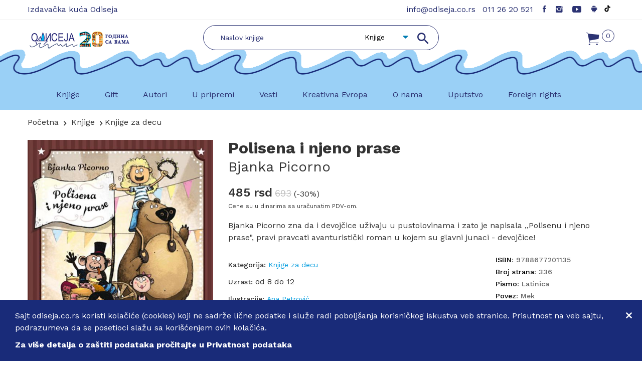

--- FILE ---
content_type: text/html; charset=UTF-8
request_url: https://odiseja.co.rs/knjige/knjige-za-decu/knjiga-polisena-i-njeno-prase-autor-bjanka-picorno-742
body_size: 10585
content:
<!doctype html>
<html dir="ltr" lang="sr">
    
    
<head>
    <title>Polisena i njeno prase | Izdavačka kuća Odiseja</title>
    
    <meta charset="utf-8" />
    <meta name="viewport" content="width=device-width, initial-scale=1.0"/>
    <meta http-equiv="x-ua-compatible" content="ie=edge"/>
    
    
          <base href="//odiseja.co.rs" />
         
    <meta charset="UTF-8">
<meta name="description" content="Bjanka Picorno zna da i devojčice uživaju u pustolovinama i zato je napisala Polisenu i njeno prase pravi pravcati avanturistički roman u kojem su glavni junaci - devojčice!">
<meta name="developer" content="Dragan Maksimovic - dm4web.com, dm@dm4web.com" />
<link rel="image_src" href="https://odiseja.co.rs/__public/upload/2020/01/04/polisena-i-njeno-prase-bjanka-picorno-odiseja--f1-742.jpg" />
<meta property="og:title" content="Polisena i njeno prase | Izdavačka kuća Odiseja"/>
<meta property="og:url" content="https://odiseja.co.rs/knjige/knjige-za-decu/knjiga-polisena-i-njeno-prase-autor-bjanka-picorno-742"/>
<meta property="og:type" content="website"/>
<meta property="og:description" content="Bjanka Picorno zna da i devojčice uživaju u pustolovinama i zato je napisala Polisenu i njeno prase pravi pravcati avanturistički roman u kojem su glavni junaci - devojčice!"/>
<meta property="og:site_name" content="odiseja.co.rs" />
<meta property="fb:app_id" content="966242223397117" />
<meta property="og:image" content="https://odiseja.co.rs/__public/upload/2020/01/04/polisena-i-njeno-prase-bjanka-picorno-odiseja--f1-742.jpg" />
<meta property="og:image:width" content="350" />
<meta property="og:image:height" content="500" />
<meta name="twitter:card" content="summary">
<meta name="twitter:title" content="Polisena i njeno prase | Izdavačka kuća Odiseja">
<meta name="twitter:description" content="Bjanka Picorno zna da i devojčice uživaju u pustolovinama i zato je napisala Polisenu i njeno prase pravi pravcati avanturistički roman u kojem su glavni junaci - devojčice!">
<meta name="twitter:image:src" content="https://odiseja.co.rs/__public/upload/2020/01/04/polisena-i-njeno-prase-bjanka-picorno-odiseja--f1-742.jpg">
<meta name="DC.Title" content="Polisena i njeno prase | Izdavačka kuća Odiseja">
<meta name="DC.Subject" content="Polisena i njeno prase | Izdavačka kuća Odiseja">
<meta name="DC.Description" content="Bjanka Picorno zna da i devojčice uživaju u pustolovinama i zato je napisala Polisenu i njeno prase pravi pravcati avanturistički roman u kojem su glavni junaci - devojčice!.">
<meta name="DC.Publisher" content="odiseja.co.rs">
<meta name="DC.Type" scheme="DCMIType" content="Text">
<meta name="DC.Format" scheme="IMT" content="text/html">
<meta name="DC.Identifier" content="https://odiseja.co.rs/knjige/knjige-za-decu/knjiga-polisena-i-njeno-prase-autor-bjanka-picorno-742">
<meta name="DC.Language" scheme="RFC1766" content="sr">
<meta name="DC.Coverage" content="Bjanka Picorno zna da i devojčice uživaju u pustolovinama i zato je napisala Polisenu i njeno prase pravi pravcati avanturistički roman u kojem su glavni junaci - devojčice!">
    
    
    <!-- ### CSS ### -->
<link rel="stylesheet" href="//odiseja.co.rs/__public/theme/css/all.min.css" />
<link rel="stylesheet" href="//odiseja.co.rs/__public/theme/css/style.min.css" />
<link rel="stylesheet" href="//odiseja.co.rs/__public/dev/css/dm.css" />

        
    
    <script type="application/ld+json">
{
    "@context": "http:\/\/schema.org",
    "@type": "LocalBusiness",
    "@id": "https:\/\/odiseja.co.rs",
    "name": "Izdava\u010dka ku\u0107a Odiseja",
    "url": "https:\/\/odiseja.co.rs",
    "description": "Izdava\u010dka ku\u0107a Odiseja vi\u0161e od 20 godina \u010ditaocima nudi pa\u017eljivo odabrane naslove za decu, omladinu i odrasle, kao i knjige iz domena publicistike i knjige o ekologiji i o\u010duvanju \u017eivotne sredine.\nKupovinom Odisejinih izdanja putem na\u0161eg sajta ostvarujete popust od 20% na maloprodajne cene knjiga a tokom sezonskih sni\u017eenja popuste od 40% do 70% na odre\u0111ene naslove.",
    "email": "info@odiseja.co.rs",
    "telephone": "011 26 20 521",
    "logo": "https:\/\/odiseja.co.rs\/__public\/img\/logo.png",
    "address": {
        "@context": "http:\/\/schema.org",
        "@type": "PostalAddress",
        "addressCountry": "RS",
        "addressLocality": "Beograd",
        "addressRegion": "",
        "postalCode": "11000",
        "streetAddress": "Dobra\u010dina 5"
    },
    "priceRange": "S\/SS\/$$$",
    "image": [
        "__public\/upload\/2023\/07\/19\/odiseja-cover.jpeg"
    ],
    "sameAs": [
        "https:\/\/www.facebook.com\/odiseja.izdavackakuca",
        "https:\/\/www.instagram.com\/odiseja_izdavacka_kuca\/",
        "https:\/\/www.youtube.com\/channel\/UCI9p65Md6Fo_EtjHEGJjSxg"
    ]
}
</script><script type="application/ld+json">
{
    "@context": "http:\/\/schema.org",
    "@type": "WebSite",
    "name": "Izdava\u010dka ku\u0107a Odiseja",
    "url": "https:\/\/odiseja.co.rs",
    "description": "Izdava\u010dka ku\u0107a Odiseja vi\u0161e od 20 godina \u010ditaocima nudi pa\u017eljivo odabrane naslove za decu, omladinu i odrasle, kao i knjige iz domena publicistike i knjige o ekologiji i o\u010duvanju \u017eivotne sredine.\nKupovinom Odisejinih izdanja putem na\u0161eg sajta ostvarujete popust od 20% na maloprodajne cene knjiga a tokom sezonskih sni\u017eenja popuste od 40% do 70% na odre\u0111ene naslove.",
    "alternateName": "",
    "image": {
        "@context": "http:\/\/schema.org",
        "@type": "ImageObject",
        "url": "__public\/upload\/2023\/07\/19\/odiseja-cover.jpeg",
        "width": "1200px",
        "height": "630px"
    }
}
</script>    
    <script type="application/ld+json">
{
    "@context": "http:\/\/schema.org",
    "@type": "Product",
    "name": "Polisena i njeno prase",
    "sku": "742",
    "productID": "742",
    "mpn": "742",
    "url": "https:\/\/odiseja.co.rs\/knjige\/knjige-za-decu\/knjiga-polisena-i-njeno-prase-autor-bjanka-picorno-742",
    "description": "Bjanka Picorno zna da i devoj\u010dice u\u017eivaju u pustolovinama i zato je napisala Polisenu i njeno prase pravi pravcati avanturisti\u010dki roman u kojem su glavni junaci - devoj\u010dice!",
    "aggregateRating": "",
    "review": "",
    "image": [
        "https:\/\/odiseja.co.rs\/__public\/upload\/2020\/01\/04\/polisena-i-njeno-prase-bjanka-picorno-odiseja--f1-742.jpg"
    ],
    "brand": {
        "@type": "Thing",
        "name": "Izdava\u010dka ku\u0107a Odiseja"
    },
    "offers": {
        "@context": "http:\/\/schema.org",
        "@type": "Offer",
        "url": "https:\/\/odiseja.co.rs\/knjige\/knjige-za-decu\/knjiga-polisena-i-njeno-prase-autor-bjanka-picorno-742",
        "priceCurrency": "RSD",
        "price": "485.00",
        "availability": "https:\/\/schema.org\/InStock",
        "itemCondition": "https:\/\/schema.org\/NewCondition"
    },
    "google_product_category": 784,
    "categoryId": 784,
    "google_product_category_path": "Media > Books",
    "category": "Media > Books"
}
</script><script type="application/ld+json">
{
    "@context": "http:\/\/schema.org",
    "@type": "BreadcrumbList",
    "itemListElement": [
        {
            "@type": "ListItem",
            "name": "Po\u010detna",
            "url": "https:\/\/odiseja.co.rs\/",
            "position": 1
        },
        {
            "@type": "ListItem",
            "name": "Knjige",
            "url": "https:\/\/odiseja.co.rs\/knjige",
            "position": 1
        },
        {
            "@type": "ListItem",
            "name": "Knjige za decu",
            "url": "https:\/\/odiseja.co.rsknjige\/knjige-za-decu",
            "position": 1
        }
    ]
}
</script>    
    <link rel="apple-touch-icon" sizes="152x152" href="__public/img/favicon/apple-touch-icon.png">
    <link rel="icon" type="image/png" sizes="32x32" href="__public/img/favicon/favicon-32x32.png">
    <link rel="icon" type="image/png" sizes="16x16" href="__public/img/favicon/favicon-16x16.png">
    <link rel="manifest" href="__public/img/favicon/site.webmanifest">
    <link rel="mask-icon" href="__public/img/favicon/safari-pinned-tab.svg" color="#5bbad5">
    <link rel="shortcut icon" href="__public/img/favicon/favicon.ico">
    <meta name="apple-mobile-web-app-title" content="Odiseja">
    <meta name="application-name" content="Odiseja">
    <meta name="msapplication-TileColor" content="#da532c">
    <meta name="msapplication-TileImage" content="__public/img/favicon/mstile-144x144.png">
    <meta name="msapplication-config" content="__public/img/favicon/browserconfig.xml">
    
    <meta name="theme-color" content="#9ad0f6"/> <!-- Chrome, Firefox OS and Opera -->
    <meta name="msapplication-navbutton-color" content="#9ad0f6"/><!-- Windows Phone -->
    <meta name="apple-mobile-web-app-status-bar-style" content="#9ad0f6"/> <!-- iOS Safari -->
    
       
            <!-- Global site tag (gtag.js) - Google Analytics -->
            <script async src="https://www.googletagmanager.com/gtag/js?id=UA-158726314-1"></script>
            <script>
              window.dataLayer = window.dataLayer || [];
              function gtag(){dataLayer.push(arguments);}
              gtag('js', new Date());
            
              gtag('config', 'UA-158726314-1');
            </script>

               
            <!-- Facebook Pixel Code -->
            <script>
              !function(f,b,e,v,n,t,s)
              {if(f.fbq)return;n=f.fbq=function(){n.callMethod?
              n.callMethod.apply(n,arguments):n.queue.push(arguments)};
              if(!f._fbq)f._fbq=n;n.push=n;n.loaded=!0;n.version='2.0';
              n.queue=[];t=b.createElement(e);t.async=!0;
              t.src=v;s=b.getElementsByTagName(e)[0];
              s.parentNode.insertBefore(t,s)}(window, document,'script',
              'https://connect.facebook.net/en_US/fbevents.js');
              fbq('init', '121285035759055');
              fbq('track', 'PageView');
            </script>
            <noscript><img height="1" width="1" style="display:none"
              src="https://www.facebook.com/tr?id=121285035759055&ev=PageView&noscript=1"
            /></noscript>
            <!-- End Facebook Pixel Code -->

            
</head>    
    <body class="template-color-2" >
    
        <div class="main-wrapper">
    
        
<style>
.dm-dropdown{
    padding: 0!important;
}
.dm-dropdown li a{
    color: #2C3373!important; padding: 10px 20px!important;
}



#dm-header{
    background: url('__public/img/odiseja/talasi7.png') center 27px repeat-x;/*m9*/
}

.header-top_area,
.header-middle_area{
    background-color: transparent!important;
}

.header-top_area{
    border-bottom-color: #eee;
}
.header-top_area span,
.header-top_area a{
    color: #2c3373!important;
}



.hm-form_area{
    justify-content: center!important;-webkit-box-pack: center!important;
}
#dm_form_pretraga{
    justify-content: center;-webkit-box-pack: center; width: 100%; min-width: 0; max-width: 470px;


}
#dm_form_pretraga input{
    max-width: 470px;
}
/*m9*/
#dm_form_pretraga #dm_form_pretraga_input{

    background-color: #fff!important;border: 1px solid #2c3373!important;

}

#dm-search-kategorije,
#dm-search-kategorije_mob{
    position: absolute; top:10px; right:50px;background-color: #fff; border:0; width: 100px;
}
#dm-search-kategorije_mob{
    top:7px;
}

#dm-search-kategorije select,
#dm-search-kategorije_mob select{
    padding: 2px 25px 2px 2px; font-size: 14px; text-align: right;width: 100px; cursor: pointer;
}
/*m9*/
.header-middle_area{
    padding-top: 10px;
    padding-bottom: 30px;
}

.header-middle_area span,
.header-middle_area i,
.header-middle_area a{
    color: #2c3373!important;
}

.header-middle_area  .item-count{
    border-color: #2c3373!important;
}

.header-bottom_area{
    background-color: #9AD0F6;
}
.main-menu_area a{
    font-weight: normal!important;color: #2c3373!important;
}

form.hm-searchbox input{
    background-color: #eee!important;color: #2c3373!important;
}
.header-middle_area .hm-searchbox input::placeholder{
    color: #2c3373;
}
@media (min-width: 992px) {
    .hm-minicart_area i{
        font-size:34px;
    }

}

@media (max-width: 991px) {
    #dm-header{
         background-image: none; background-color: #9AD0F6;
    }
    .minicart-area i{
        font-size:28px!important;
    }

}

</style>

<!-- - - - - - - - - - - - - - Header - - - - - - - - - - - - - - - - -->

        <header id="dm-header" class="header-main_area">


            <div class="header-top_area">
                <div class="container">
                    <div class="row">


                        <div class="col-xl-5 col-lg-5">
                            <div class="ht-left_area">
                                <div class="essential-stuff">
                                    <ul>
                                        <li class="welcome-msg">
                                            <span>Izdavačka kuća Odiseja</span>
                                        </li>

                                    </ul>
                                </div>
                            </div>
                        </div>
                        <style>
                        .ht-menu .icons.paths{
                            line-height: 18px;
                        }
                        </style>
                        <div class="col-xl-7 col-lg-7">
                            <div class="ht-right_area">
                                <div class="ht-menu">
                                    <ul>
                                        <li><a href="mailto:info@odiseja.co.rs">info@odiseja.co.rs</a></li>
                                        <li><a href="tel:+381112620521">011 26 20 521</a></li>
                                        <li><a target="_blank" href="https://www.facebook.com/odiseja.izdavackakuca" class="icons"><i class="ion-social-facebook" title="Facebook Odiseja" ></i></a></li><li><a target="_blank" href="https://www.instagram.com/odiseja_izdavacka_kuca/" class="icons"><i class="ion-social-instagram" title="Instagram Odiseja" ></i></a></li><li><a target="_blank" href="https://www.youtube.com/channel/UCI9p65Md6Fo_EtjHEGJjSxg" class="icons"><i class="ion-social-youtube" title="Youtube Odiseja" ></i></a></li><li><a target="_blank" href="https://play.google.com/store/apps/details?id=com.odiseja.app" class="icons"><i class="ion-social-android" title="Android Odiseja" ></i></a></li><li><a target="_blank" href="https://www.tiktok.com/@odiseja_izdavacka_kuca" class="icons paths"><img src="__public/img/logo-tiktok.svg" height="14" alt="Tiktok Odiseja"/></a></li>                                    </ul>
                                </div>
                            </div>
                        </div>

                    </div>
                </div>
            </div>


            <div class="header-middle_area">
                <div class="container">
                    <div class="row">
                        <div class="col-lg-3 col-md-5 col-sm-5">
                            <div class="header-logo" title="Izdavačka kuća Odiseja">
                                <a href="/"><img src="__public/img/logo2.png" alt="Izdavačka kuća Odiseja"/></a>
                            </div>
                        </div>
                        <div class="col-lg-6 d-none d-lg-block">
                            <div class="hm-form_area">
                                <form id="dm_form_pretraga" action="/pretraga" method="post" class="hm-searchbox">
                                    <input type="text" id="dm_form_pretraga_input" name="search" placeholder="Naslov knjige" value=""/>
                                    <input type="text" name="type" value="" style="display: none;" />
                                    <button class="torress-search_btn" type="submit"><i class="ion-android-search"></i></button>

                                    <div id="dm-search-kategorije" class="select-style">
                                        <select name="tip">
                                            <option value="11">Knjige</option>
                                            <option value="22">Autori</option>
                                            <option value="33">Ilustratori</option>
                                            <option value="44">Prevodioci</option>
                                            <option value="55">Gift</option>
                                        </select>
                                    </div>
                                </form>
                            </div>
                        </div>
                        <div class="col-lg-3 d-none d-lg-block">
                            <div class="hm-minicart_area">
                                <ul>
                                    <li>
                                        <a href="/korpa">
                                            <div class="minicart-icon" style="float: right; margin-right: 30px;">
                                                <i class="ion-ios-cart"></i>
                                                <span class="item-count">0</span>
                                            </div>

                                            <div class="minicart-title">
                                                <span class="item_total">&nbsp;</span>
                                            </div>

                                        </a>
                                    </li>
                                </ul>
                            </div>
                        </div>

                        <div class="col-md-7 col-sm-7 d-block d-lg-none">
                            <div class="mobile-menu_area">
                                <ul>
                                    <li class="minicart-area">
                                        <a href="/korpa">
                                            <i class="ion-ios-cart"></i>
                                            <span class="item-count">0</span>                                        </a>
                                    </li>
                                    <li>
                                        <a href="#mobileMenu" class="mobile-menu_btn toolbar-btn color--white d-lg-none d-block">
                                            <i class="ion-navicon"></i>
                                        </a>
                                    </li>
                                </ul>
                            </div>
                        </div>
                    </div>
                </div>
            </div>


            <div class="header-bottom_area">
                <div class="container">
                    <div class="row">
                        <div class="col-lg-12 d-none d-lg-block position-static">
                            <div class="main-menu_area">
                                <nav class="main_nav">
                                    <ul>
                                        <li><a href="/knjige" class="dropdown-holder" title="Knjige">Knjige</a><ul class="hm-dropdown dm-dropdown"><li><a href="/knjige/knjige-za-decu" title="Knjige za decu">Knjige za decu</a><li><a href="/knjige/knjige-za-odrasle" title="Knjige za odrasle">Knjige za odrasle</a><li><a href="/knjige/knjige-o-ekologiji" title="Knjige o ekologiji">Knjige o ekologiji</a><li><a href="/knjige/knjige-na-akciji" title="Knjige na akciji">Knjige na akciji</a></ul></li><li><a href="/gift" class="dropdown-holder" title="Gift">Gift</a><ul class="hm-dropdown dm-dropdown"><li><a href="/gift/kat-bedzevi-5" title="Bedževi">Bedževi</a><li><a href="/gift/kat-cegeri-4" title="Cegeri">Cegeri</a><li><a href="/gift/kat-magneti-6" title="Magneti">Magneti</a></ul></li><li><a href="/knjige/autori" class="dropdown-holder" title="Autori">Autori</a><ul class="hm-dropdown dm-dropdown"><li><a href="/knjige/autori" title="Autori">Autori</a><li><a href="/knjige/prevodioci" title="Prevodioci">Prevodioci</a><li><a href="/knjige/ilustratori" title="Ilustratori">Ilustratori</a></ul></li><li><a href="/knjige/u-pripremi"  title="U pripremi">U pripremi</a></li><li><a href="/vesti"  title="Vesti">Vesti</a></li><li><a href="/kreativna-evropa"  title="Kreativna Evropa">Kreativna Evropa</a></li><li><a href="/stranica/o-nama/1" class="dropdown-holder" title="O nama">O nama</a><ul class="hm-dropdown dm-dropdown"><li><a href="/stranica/about-us/3" title="About Us">About Us</a><li><a href="/stranica/back-list-of-selected-titles/4" title="Back list of selected titles">Back list of selected titles</a><li><a href="https://play.google.com/store/apps/details?id=com.odiseja.app" title="Android Application">Android Application</a></ul></li><li><a href="stranica/uputstvo/2"  title="Uputstvo">Uputstvo</a></li><li><a href="/foreign-rights"  title="Foreign rights">Foreign rights</a></li>                                    </ul>
                                </nav>
                            </div>
                        </div>
                    </div>
                </div>
            </div>


            <div class="header-bottom_area header-sticky">
                <div class="container">
                    <div class="row">
                        <div class="col-lg-2 col-md-2">
                            <div class="header-logo">
                                <a href="/">
                                    <a href="/"><img src="__public/img/logo.png" alt="Izdavačka kuća Odiseja"/></a>
                                </a>
                            </div>
                        </div>
                        <div class="col-lg-10 col-md-10">
                            <div class="main-menu_area">
                                <nav class="main_nav">
                                    <ul>
                                        <li><a href="/knjige" class="dropdown-holder" title="Knjige">Knjige</a><ul class="hm-dropdown dm-dropdown"><li><a href="/knjige/knjige-za-decu" title="Knjige za decu">Knjige za decu</a><li><a href="/knjige/knjige-za-odrasle" title="Knjige za odrasle">Knjige za odrasle</a><li><a href="/knjige/knjige-o-ekologiji" title="Knjige o ekologiji">Knjige o ekologiji</a><li><a href="/knjige/knjige-na-akciji" title="Knjige na akciji">Knjige na akciji</a></ul></li><li><a href="/gift" class="dropdown-holder" title="Gift">Gift</a><ul class="hm-dropdown dm-dropdown"><li><a href="/gift/kat-bedzevi-5" title="Bedževi">Bedževi</a><li><a href="/gift/kat-cegeri-4" title="Cegeri">Cegeri</a><li><a href="/gift/kat-magneti-6" title="Magneti">Magneti</a></ul></li><li><a href="/knjige/autori" class="dropdown-holder" title="Autori">Autori</a><ul class="hm-dropdown dm-dropdown"><li><a href="/knjige/autori" title="Autori">Autori</a><li><a href="/knjige/prevodioci" title="Prevodioci">Prevodioci</a><li><a href="/knjige/ilustratori" title="Ilustratori">Ilustratori</a></ul></li><li><a href="/knjige/u-pripremi"  title="U pripremi">U pripremi</a></li><li><a href="/vesti"  title="Vesti">Vesti</a></li><li><a href="/kreativna-evropa"  title="Kreativna Evropa">Kreativna Evropa</a></li><li><a href="/stranica/o-nama/1" class="dropdown-holder" title="O nama">O nama</a><ul class="hm-dropdown dm-dropdown"><li><a href="/stranica/about-us/3" title="About Us">About Us</a><li><a href="/stranica/back-list-of-selected-titles/4" title="Back list of selected titles">Back list of selected titles</a><li><a href="https://play.google.com/store/apps/details?id=com.odiseja.app" title="Android Application">Android Application</a></ul></li><li><a href="stranica/uputstvo/2"  title="Uputstvo">Uputstvo</a></li><li><a href="/foreign-rights"  title="Foreign rights">Foreign rights</a></li>                                    </ul>
                                </nav>
                            </div>
                        </div>
                    </div>
                </div>
            </div>



            <div class="mobile-menu_wrapper" id="mobileMenu">
                <div class="offcanvas-menu-inner">
                    <div class="container">
                        <a href="#" class="btn-close"><i class="ion-android-close"></i></a>
                        <div class="offcanvas-inner_search">
                            <form id="dm_form_pretraga_mob" method="post" action="/pretraga" class="hm-searchbox">
                                <input type="text" id="dm_form_pretraga_input" name="search" placeholder="Pretraga" value=""/>
                                <input type="text" name="type" value="" style="display: none;" />
                                <button class="search_btn" type="submit"><i class="ion-ios-search-strong"></i></button>

                                <div id="dm-search-kategorije_mob" class="select-style">
                                        <select name="tip">
                                            <option value="11">Knjige</option>
                                            <option value="22">Autori</option>
                                            <option value="33">Ilustratori</option>
                                            <option value="44">Prevodioci</option>
                                            <option value="55">Gift</option>
                                        </select>
                                    </div>

                            </form>
                        </div>
                        <nav class="offcanvas-navigation">
                            <ul class="mobile-menu">
                                <li class="menu-item-has-children"><a href="/knjige"  title="Knjige">Knjige</a><ul class="sub-menu"><li><a href="/knjige/knjige-za-decu" title="Knjige za decu">Knjige za decu</a><li><a href="/knjige/knjige-za-odrasle" title="Knjige za odrasle">Knjige za odrasle</a><li><a href="/knjige/knjige-o-ekologiji" title="Knjige o ekologiji">Knjige o ekologiji</a><li><a href="/knjige/knjige-na-akciji" title="Knjige na akciji">Knjige na akciji</a></ul></li><li class="menu-item-has-children"><a href="/gift"  title="Gift">Gift</a><ul class="sub-menu"><li><a href="/gift/kat-bedzevi-5" title="Bedževi">Bedževi</a><li><a href="/gift/kat-cegeri-4" title="Cegeri">Cegeri</a><li><a href="/gift/kat-magneti-6" title="Magneti">Magneti</a></ul></li><li class="menu-item-has-children"><a href="/knjige/autori"  title="Autori">Autori</a><ul class="sub-menu"><li><a href="/knjige/autori" title="Autori">Autori</a><li><a href="/knjige/prevodioci" title="Prevodioci">Prevodioci</a><li><a href="/knjige/ilustratori" title="Ilustratori">Ilustratori</a></ul></li><li ><a href="/knjige/u-pripremi"  title="U pripremi">U pripremi</a></li><li ><a href="/vesti"  title="Vesti">Vesti</a></li><li ><a href="/kreativna-evropa"  title="Kreativna Evropa">Kreativna Evropa</a></li><li class="menu-item-has-children"><a href="/stranica/o-nama/1"  title="O nama">O nama</a><ul class="sub-menu"><li><a href="/stranica/about-us/3" title="About Us">About Us</a><li><a href="/stranica/back-list-of-selected-titles/4" title="Back list of selected titles">Back list of selected titles</a><li><a href="https://play.google.com/store/apps/details?id=com.odiseja.app" title="Android Application">Android Application</a></ul></li><li ><a href="stranica/uputstvo/2"  title="Uputstvo">Uputstvo</a></li><li ><a href="/foreign-rights"  title="Foreign rights">Foreign rights</a></li>                            </ul>
                            <div id="dm-mob-mreze">
                                <a href="https://www.facebook.com/odiseja.izdavackakuca" class="icons"><i class="ion-social-facebook"></i></a><a href="https://www.instagram.com/odiseja_izdavacka_kuca/" class="icons"><i class="ion-social-instagram"></i></a><a href="https://www.youtube.com/channel/UCI9p65Md6Fo_EtjHEGJjSxg" class="icons"><i class="ion-social-youtube"></i></a><a href="https://play.google.com/store/apps/details?id=com.odiseja.app" class="icons"><i class="ion-social-android"></i></a><a href="https://www.tiktok.com/@odiseja_izdavacka_kuca" class="icons"><i class="path"></i></a>                            </div>
                        </nav>
                    </div>
                </div>
            </div>


        </header>

<!-- - - - - - - - - - - - - - End Header - - - - - - - - - - - - - - - - -->        
        
<style>

#knjiga.sp-area{
    padding: 10px;    
}
#knjiga.sp-area .sp-nav{
    padding: 0;
}
#knjiga.sp-area .sp-img_area{
    text-align: center;
}
#knjiga.sp-area .sp-img_area img{
    max-width: 510px; width: 100%;
}

#knjiga h1{
    font-size: 32px;
}
#knjiga h2.autori{
    display: inline-block;
}

#knjiga .price-box .new-price{
    font-size:24px;
}

#knjiga .category-list_area.tag-list_area{
    padding-top: 10px;
}
.category-list_area h6{
    font-size:14px; font-weight: 500;
}
.category-list_area a{
    color:#009CDF!important; font-size:14px
}

#dm_podaci_knjige{
    color:#666;
}
#dm_podaci_knjige,
#dm_podaci_knjige strong{
    font-size:14px; font-weight: 500;
}

#dm_podaci_knjige strong{
    color: #000;
}

#knjiga #e_book,
#knjiga #odlomak{
    margin-top: 20px; margin-right: 10px;
}
#knjiga #e_book:hover,
#knjiga #odlomak:hover{
    color:#fff!important;
}

#knjiga span.btn.podrska{
    margin-top:20px; padding:0; cursor: text;    
}
#dm_poruka_rasprodato{
    display: inline-block; margin: 20px 0 20px 0;
}
#dm_poruka_rasprodato.alert-info{
    background-color: #009CDF;
}

#dm-nemanastanju a{
    color:#009CDF!important;
} 

#knjiga form.quantity .additional-btn_area{
    display: inline-block;
}

#korpa_f button{
    border:0; background-color: #192B79!important; color:#fff;
}

#knjiga .qtybutton{
    font-size: 12px;
}

#knjiga .product-desc{
    margin-bottom: 20px;
}

@media (max-width: 575.98px){
    
}
@media (max-width: 767.98px){
    #tab_area ul.product-menu li a{
        padding-bottom: 10px; 
    }
}
@media (max-width: 575.98px){
    #tab_area ul.product-menu{
        text-align: left;
    }
    #tab_area ul.product-menu li{
        display: inline-block; margin-bottom: 0;
    }
}
#description .product-description p{
    padding-bottom: 10px;
}

#knjiga .torress-social_link{
    padding: 10px;
}

#zanimljivosti .zanimljivosti{
    margin-bottom: 20px; padding-bottom: 15px; border-bottom: 1px solid #ddd;    
}

#zanimljivosti .zanimljivosti:last-child{
    border: 0;
}

#zanimljivosti .zanimljivosti h2{
    font-size:24px; font-weight: normal;
}
#zanimljivosti .zanimljivosti p.datum{
    margin-bottom: 5px; color:#999; font-size:12px;
}
#zanimljivosti .zanimljivosti p.tekst{
    margin-bottom: 5px;
}
#zanimljivosti .zanimljivosti a.detaljnije{
    color: #009CDF; font-size:12px;
}
</style>

<!--breadcrumbs area start-->
<div class="breadcrumb-area">
    <div class="container">           
        <div class="breadcrumb-content">
            <ul>
                <li><a href="/">Početna</a></li>
                <li><a href="/knjige">Knjige</a></li><li><a href="knjige/knjige-za-decu">Knjige za decu</a></li>                        
            </ul>
        </div>
    </div>         
</div>
<!--breadcrumbs area end-->
    
    
    
<!--product details start-->
<div id="knjiga" class="sp-area">
    <div class="container">
        <div class="sp-nav">
            <div class="row">
                <div class="col-lg-4">
                    <div class="sp-img_area">
                        <img src="__public/upload/2020/01/04/polisena-i-njeno-prase-bjanka-picorno-odiseja--f2-742.jpg"  alt="polisena i njeno prase" />
                    </div>
                </div>
                <div class="col-lg-8">
                    <div class="sp-content">
                        <div class="sp-heading">
                            <h1>Polisena i njeno prase</h1>
                            
                            <h2 class="autori"><a href="knjige/autori/autor-bjanka-picorno-22">Bjanka Picorno</a></h2>                            
                        </div>
                        
                                                <div class="price-box">
                            <span class="new-price">485 rsd</span>
                            <span class="old-price">693</span> 
                            
                            <span class="dm_usteda">(-30%)</span>                            <div class="cene_pdv">Cene su u dinarima sa uračunatim PDV-om.</div>
                        </div>
                                                
                        <div class="product-desc">
                            <p>Bjanka Picorno zna da i devojčice uživaju u pustolovinama i zato je napisala ,,Polisenu i njeno prase&quot;, pravi pravcati avanturistički roman u kojem su glavni junaci - devojčice!</p>
                        </div>
                        
                        
                        <!--- xxx --->
                        
                        <div class="row">
                        
                            <div class="col-md-8">
                                                                <div class="category-list_area tag-list_area">
                                    <h6>Kategorija:</h6>
                                    <ul class="tags-list">
                                        <li><a href="knjige/knjige-za-decu">Knjige za decu</a></li>                                    </ul>
                                </div>
                                                                <div class="category-list_area tag-list_area">
                                    <h6>Uzrast:</h6>
                                    <ul class="tags-list">
                                        od 8 do 12                                    </ul>
                                </div>
                                                                <div class="category-list_area tag-list_area">
                                    <h6>Ilustracije:</h6>
                                    <ul class="tags-list">
                                        <li><a href="knjige/ilustratori/ilustrator-ana-petrovic-3">Ana Petrović</a></li>                                    </ul>
                                </div>
                                                                <div class="category-list_area tag-list_area">
                                    <h6>Prevod:</h6>
                                    <ul class="tags-list">
                                        <li><a href="knjige/prevodioci/prevodioc-ana-srbinovic-13">Ana Srbinović</a></li>                                    </ul>
                                </div>
                                                                
                                
                                
                                                                        <div id="dm-nemanastanju">
                                            <div class="row">
                                                <div class="col-12">
                                                    <div class="error_form">
                                                        <div id="dm_poruka_rasprodato" class="alert alert-danger" role="alert">Rasprodato</div>
                                                        <div class="alert alert-dark" role="alert">
                                                            <p>Za informacije o ovom proizvodu možete nas kontaktirati preko telefona <a class="telefon" style="margin-top: 0;" href="tel:+381112620521">011 26 20 521</a> ili email adrese <a class="email" style="margin-top: 0;" target="_blank" href="mailto:info@odiseja.co.rs?subject=Polisena+i+njeno+prase">info@odiseja.co.rs</a>.</p>
                                                        </div>
                                                    </div>
                                                </div>
                                            </div>                                        
                                        </div>                                
                                                                        
                                <a href="__public/upload/2020/01/04/polisena-i-njeno-prase.pdf" target="_blank" id="odlomak" class="btn btn-info">Zaviri u knjigu</a><span class="btn podrska"><img src="__public/upload/2019/12/21/novi-logo-eacea.jpg"/></span>                        
                            </div>
                            
                            <div class="col-md-4" >
                                <ul id="dm_podaci_knjige" class="tags-list">
                                <li><strong>ISBN</strong>: 9788677201135</a></li><li><strong>Broj strana</strong>: 336</a></li><li><strong>Pismo</strong>: Latinica</a></li><li><strong>Povez</strong>: Mek</a></li><li><strong>Format</strong>: 14x20</a></li><li><strong>Godina izdanja</strong>: 2014</a></li>                                </ul>
                            </div>
                            
                        </div>
                        <!--- xxx --->
                        
                        <div class="torress-social_link">
                            <h6>Podelite:</h6>
                            <div class="addthis_inline_share_toolbox"></div> 
                        </div>
                    </div>
                </div>
            </div>
        </div>
    </div>
</div>    
<!--product details end-->    


<!-- Begin Torress's Single Product Tab Area -->
<div id="tab_area" class="sp-tab_area">
    <div class="container">
        <div class="row">
            <div class="col-lg-12">
                <div class="sp-product-tab_nav">
                    <div class="product-tab">
                        <ul class="nav product-menu">
                            <li><a class="active" data-toggle="tab" href="#description"><span>Opis</span></a></li>                            <li><a data-toggle="tab" href="#zanimljivosti"><span>Povezano (1)</span></a></li>                            
                        </ul>
                    </div>
                    <div class="tab-content torress-tab_content">
                        
                                                <div id="description" class="tab-pane active show" role="tabpanel">
                            <div class="product-description">
                                <p>Priča o pustolovinama dve devojčice, jednog usvojenog praseta, putujućeg cirkusa, nekoliko penzionisanih gusara, strašnim tajnama i izgubljenim princezama. Polisena i njeno prase je zapravo klasičan pustolovni roman u kome su, međutim, ženski likovi osvojili prostor tradicionalno rezervisan za dečake. Jedanaestogodišnja Polisena saznaje da je usvojena i, uz pomoć još jedne devojčice, Lukrecije, kreće u potragu za svojim pravim roditeljima, otkrivajući usput kakav je svet i kakva je ona sama. Sve smo to već sretali u stvaralaštvu za decu, ali je sada predstavljeno s nove tačke gledišta. Picorno neprestano dovodi svoje heroine u situacije koje ih teraju da se menjaju, rizikuju i otkrivaju sopstveni identitet, odupirući se predrasudama društva i stereotipima o mestu žene u svetu.</p>                                
                            </div>
                        </div>
                                                
                                                <div id="zanimljivosti" class="tab-pane" role="tabpanel">
                            <div class="zanimljivosti"><h2><a href="vesti/vest-odiseja-na-sajmu-knjiga-u-beogradu-2014-232">Odiseja na Sajmu knjiga u Beogradu 2014.</a></h2><p class="datum">06.09.2017.</p><p class="tekst">Odiseja na Sajmu knjiga, prilog iz 712. emisije Vodič za roditelje. Govore: Marija Vukosavljević, Ana Petrović i Petar Kapuran.</p><a class="detaljnije" href="vesti/vest-odiseja-na-sajmu-knjiga-u-beogradu-2014-232">Detaljnije</a></div>                        </div>
                        
                    </div>
                </div>
            </div>
        </div>
    </div>
</div>
<!-- Torress's Single Product Tab Area End Here -->

   
        <!-- begin slider od-istog-autora -->
        <div class="torress-product_area torress-product_area-2 dm_torress_product_area">
            <div class="container">
                <div class="row">
                    <div class="col-lg-12">
                        <div class="torress-section_title">
                            <h3>Od istog autora</h3>                         </div>
                        <div class="torress-product_slider-2 slider-navigation_style-3">                            
                            <div class="slide-item">   
                
            <div class="single-product dm_single_product">
                <div class="product-img">
                    <a href="knjige/knjige-za-decu/knjiga-kucica-na-drvetu-autor-bjanka-picorno-1050" title="kućica na drvetu">
                        <img class="primary-img"  src="__public/upload/2020/01/04/kucica-na-drvetu-bjanka-picorno-odiseja--f1-1050.jpg" alt="kućica na drvetu"/>
                    </a>
                   
                </div>
                <div class="product-content">
                    <div class="product-desc_info">                        
                        <h6 class="product-name"><a href="knjige/knjige-za-decu/knjiga-kucica-na-drvetu-autor-bjanka-picorno-1050" title="kućica na drvetu">Kućica na drvetu</a></h6>
                        <div class="price-box">
                            <span class="new-price">528 rsd</span>&nbsp;<span class="old-price">660</span> 
                        </div>
                    </div>
                </div>
            </div>
        </div><div class="slide-item">   
                
            <div class="single-product dm_single_product">
                <div class="product-img">
                    <a href="knjige/knjige-za-decu/knjiga-francuska-dadilja-autor-bjanka-picorno-893" title="francuska dadilja">
                        <img class="primary-img"  src="__public/upload/2020/01/16/francuska-dadilja-bjanka-picorno-odiseja--f1-893.jpg" alt="francuska dadilja"/>
                    </a>
                   
                </div>
                <div class="product-content">
                    <div class="product-desc_info">                        
                        <h6 class="product-name"><a href="knjige/knjige-za-decu/knjiga-francuska-dadilja-autor-bjanka-picorno-893" title="francuska dadilja">Francuska dadilja</a></h6>
                        <div class="price-box">
                            Rasprodato 
                        </div>
                    </div>
                </div>
            </div>
        </div><div class="slide-item">   
                
            <div class="single-product dm_single_product">
                <div class="product-img">
                    <a href="knjige/knjige-za-decu/knjiga-slusaj-kako-mi-lupa-srce-autor-bjanka-picorno-743" title="slušaj kako mi lupa srce">
                        <img class="primary-img"  src="__public/upload/2020/01/04/slusaj-kako-mi-lupa-srce-bjanka-picorno-odiseja--f1-743.jpg" alt="slušaj kako mi lupa srce"/>
                    </a>
                   
                </div>
                <div class="product-content">
                    <div class="product-desc_info">                        
                        <h6 class="product-name"><a href="knjige/knjige-za-decu/knjiga-slusaj-kako-mi-lupa-srce-autor-bjanka-picorno-743" title="slušaj kako mi lupa srce">Slušaj kako mi lupa srce</a></h6>
                        <div class="price-box">
                            <span class="new-price">599 rsd</span>&nbsp;<span class="old-price">748</span> 
                        </div>
                    </div>
                </div>
            </div>
        </div>                        </div>
                    </div>
                </div>
            </div>
        </div>
        <!-- end slider od-istog-autora -->
        
    
<script type="text/javascript" src="//s7.addthis.com/js/300/addthis_widget.js#pubid=ra-5dfc1734af0c9f25"></script>          
        
<!--footer area start-->

<div id="dm_footer" class="torress-footer_area">

    <div class="footer-top_area">
        <div class="container">
            <div class="row">
                <div class="col-lg-6">
                    <div class="newsletter-area">
                        <div class="newsletter-info">
                            <h3 class="heading">Prijavite se za Newsletter</h3>
                            <p class="short-desc">Informacije o najnovijim naslovima, akcijama i događajima</p>
                        </div>
                    </div>
                </div>
                <div class="col-lg-6">
                    <div class="newsletter-form_wrap">
                        <form action="/newsletter/add" method="post" id="mc-embedded-subscribe-form" name="mc-embedded-subscribe-form" class="newsletters-form validate"  method="post" action="newsletter/add">
                            <div id="mc_embed_signup_scroll">
                                <div id="mc-form" class="mc-form subscribe-form">
                                    <input id="mc-email" class="newsletter-input" type="email" name="email" placeholder="Unesite email adresu" required="" />
                                    <input type="text" name="" placeholder="name" style="display: none;" />
                                    <button class="newsletter-btn" id="mc-submit">Pošalji</button>
                                </div>
                            </div>
                            <input style="margin-left: 20px;" type="checkbox" id="slazemse" name="slazemse" value="1" required=""/><label style="color: #fff; font-size:12px; margin-left: 5px;" for="slazemse">Čitao sam i složio se sa <a href="/stranica/uputstvo/2" target="_blank">uslovima korišćenja</a> </label>
                        </form>
                    </div>
                </div>
            </div>
        </div>
    </div>

    <div class="footer-middle_area">
        <div class="container">
            <div class="row">
                <div class="col-lg-8 col-md-12 col-sm-12">
                    <div class="footer-widgets_title">
                        <h4>O nama</h4>
                    </div>
                    <div class="footer-widgets">
                        <p>Izdavačka kuća Odiseja više od 20 godina čitaocima nudi pažljivo odabrane naslove za decu, omladinu i odrasle, kao i knjige iz domena publicistike i knjige o ekologiji i očuvanju životne sredine.
Kupovinom Odisejinih izdanja putem našeg sajta ostvarujete popust od 20% na maloprodajne cene knjiga a tokom sezonskih sniženja popuste od 40% do 70% na određene naslove.</p>
                    </div>

                    <div class="footer-widgets footer-contact_info">
                        <ul>
                            <li><span>Samostalna agencija za izdavaštvo Odiseja</span></li>
                            <li>
                                <span>Dobračina 5, 11000 Beograd</span>
                            </li>
                            <li>
                                <span>Email:</span>
                                <a href="mailto:info@odiseja.co.rs">info@odiseja.co.rs</a>
                            </li>
                            <li>
                                <span>Telefon:</span>
                                    <a href="tel:+3810112620521">011 26 20 521</a>
                            </li>
                            <li><span>PIB: 103132307 MB: 56086692</span></li>
                        </ul>
                    </div>

                </div>


                <div class="col-lg-4 col-md-12 d-none d-lg-block" id="footer-iframe-fb" style="height: 360px; overflow-y: hidden;">
                    <span class="loading"><i class="ion-social-facebook"></i></span>
                </div>

            </div>
        </div>
    </div>


   <!-- Begin Footer Upper Bottom Area -->
    <div class="footer-upper_bottom">
        <div class="container">
            <div class="row">
                <div class="col-lg-12">
                    <div class="footer-tag_links">
                        <ul style="text-align: center;">
                            <li><a href="/stranica/o-nama/1">O nama</a></li><li><a href="/stranica/uputstvo/2">Uputstvo</a></li><li><a href="/newsletter/odjava">Odjava sa newsletter liste</a></li><li><a href="/newsletter">Prijava na newsletter listu</a></li><li><a href="__public/upload/2025/10/31/cenovnik-2025.xlsx" target="_blank" >Cenovnik</a></li><li><a href="__public/upload/2024/01/31/katalog-2023.pdf" target="_blank" >Katalog</a></li><li><a href="https://play.google.com/store/apps/details?id=com.odiseja.app" target="_blank" >Android aplikacija</a></li>                        </ul>
                    </div>
                    <div class="payment" style="font-size: 12px;">
                        Sve cene na ovom sajtu iskazane su u dinarima. PDV je uračunat u cenu. Nastojimo da budemo što precizniji u opisu proizvoda, prikazu slika i samih cena, ali ne možemo garantovati da su sve informacije kompletne i bez grešaka. Svi artikli prikazani na sajtu su deo naše ponude i ne podrazumeva da su dostupni u svakom trenutku.                    </div>
                </div>
            </div>
        </div>
    </div>
    <!-- Footer Upper Bottom Area End Here -->

    <div class="footer-bottom_area">
        <div class="container">
            <div class="row">
                <div class="col-lg-6 col-md-6">
                    <img src="//odiseja.co.rs/__public/img/banka/maestro.png" />
                    <img src="//odiseja.co.rs/__public/img/banka/dina.png" />
                    <img src="//odiseja.co.rs/__public/img/banka/mastercard.png" />
                    <img src="//odiseja.co.rs/__public/img/banka/visa.png" />
                </div>
                <div class="col-lg-6 col-md-6" style="text-align: right;">
                    <a href="http://www.mastercardbusiness.com/mcbiz/index.jsp?template=/orphans&content=securecodepopup" target="_blank"><img src="//odiseja.co.rs/__public/img/banka/mastercards.png" /></a>
                    <a href="http://www.visa.ca/verified/infopane/index.html" target="_blank"><img src="//odiseja.co.rs/__public/img/banka/visas.png" /></a>
                </div>
            </div>
        </div>
    </div>

    <style>
    #dm-footer-mreze .icons.paths{
        line-height: 0; float: left;
    }
    </style>


    <!-- Begin Footer Bottom Area -->
    <div class="footer-bottom_area">
        <div class="container">
            <div class="row">
                <!-- Begin Copyright Area -->
                <div class="col-lg-6 col-md-6">
                    <div class="copyright">
                        <span>Copyright © 2003 - 2026. <a href="/">Odiseja.co.rs.</a> All rights reserved.</span>
                    </div>
                </div>
                <!-- Copyright Area End Here -->
                <div class="col-lg-6 col-md-6">
                    <div class="fotter-bottom_menu">
                        <ul id="dm-footer-mreze">
                            <li><a target="_blank" href="https://www.facebook.com/odiseja.izdavackakuca" class="icons"><i class="ion-social-facebook" title="Facebook Odiseja" ></i></a></li><li><a target="_blank" href="https://www.instagram.com/odiseja_izdavacka_kuca/" class="icons"><i class="ion-social-instagram" title="Instagram Odiseja" ></i></a></li><li><a target="_blank" href="https://www.youtube.com/channel/UCI9p65Md6Fo_EtjHEGJjSxg" class="icons"><i class="ion-social-youtube" title="Youtube Odiseja" ></i></a></li><li><a target="_blank" href="https://play.google.com/store/apps/details?id=com.odiseja.app" class="icons"><i class="ion-social-android" title="Android Odiseja" ></i></a></li><li><a target="_blank" href="https://www.tiktok.com/@odiseja_izdavacka_kuca" class="icons paths"><img src="__public/img/logo-tiktok.svg" height="18" alt="Tiktok Odiseja"/></a></li>
                            
                        </ul>
                    </div>
                </div>

            </div>
        </div>
    </div>
    <!-- Footer Bottom Area End Here -->
</div>

<!--footer area end-->        
        </div>
        
        <script>var INIT_GDPR = true;</script><!-- ### JS ### -->
<script src="//odiseja.co.rs/__public/theme/js/all.min.js"></script>
<script src="//odiseja.co.rs/__public/theme/js/main.min.js"></script>
<script src="//odiseja.co.rs/__public/dev/js/dm.js"></script>
        
        
    </body>

</html>

--- FILE ---
content_type: text/css
request_url: https://odiseja.co.rs/__public/dev/css/dm.css
body_size: 2024
content:
.header-bottom_area .main-menu_area > nav > ul > li{
    padding-right: 50px;
}
.header-bottom_area .main-menu_area > nav > ul > li > a{
    text-transform: none;
}
.header-bottom_area.header-sticky .main_nav ul li{
    padding-right: 30px;
}

.breadcrumb-area{
    min-height: 50px;position: relative;
}
.breadcrumb-area .breadcrumb-content ul > li::before {
    content: "\f125";
    font-family: 'Ionicons'!important;    
}

blockquote{
    box-sizing: border-box; font-family: "Work Sans", sans-serif; color: #333; font-size: 16px; line-height: 24px;    
    border: 1px solid #ebebeb; padding: 40px; position: relative; margin: 0 0 20px; font-style: italic; background:#f4f4f4;
}
blockquote p{
    margin-bottom: 0;
}

/* ------------------------------
COOKIE BAR (za GDPR)
------------------------------ */

#cookie-bar{
    background-color: #192B79; z-index: 100; position: fixed; bottom:0; left: 0; width: 100%; box-sizing: border-box;
    color:#fff; padding: 20px 30px; 
}
#cookie-bar .cookie-bar__buttons{
    display: block; margin-top: 10px;
}

#cookie-bar .cookie-bar__buttons a{
    margin-left: 20px; color:#fff; display: inline-block; font-weight: bold;
}
#cookie-bar .cookie-bar__btn{
    border:0; color: #fff; position: absolute; top:20px; right: 20px; 
}
#cookie-bar .cookie-bar__link--cookies-info{
    margin-left: 0!important;
}
/* ------------------------------
EASY ALERT
------------------------------ */

.easy-alert-global {
    position: fixed;
}

.easy-alert {
    cursor: pointer;
    z-index: 999999999;
    border: 0;
}

.easy-alert .alert {
    margin: 0;line-height: 22px; min-height: 58px;
}
.easy-alert .alert i.icon{
    font-size:22px; margin-right: 10px; float: left;
}
.easy-alert .alert span{
    
}

.alert-ali {
    color: #fff;
    background-color: #4F4F4F;    
}

.alert {
    padding: 15px;
    margin-bottom: 0px;
    border: 1px solid transparent;
    border-radius: 2px;
    box-sizing: border-box;
}

.alert-danger {
    color: #fff;
    background-color: #A91721;    
}
.alert-success {
    color: #fff;
    background-color: #4CAF50;    
}

.alert-info {
    color: #fff;
    background-color: #4F4F4F;    
}

.alert-warning {
    color: #8a6d3b;
    background-color: #fcf8e3;    
}

/* ------------------------------
HEADER
------------------------------ */
#dm-header ul li a.icons i{
    font-size:18px;
}

#dm-header #mobileMenu .offcanvas-menu-inner{
    padding-top: 60px;
}
#dm-header #mobileMenu #dm-mob-mreze{
    padding-top: 20px; border-top: 1px solid #ebebeb;
}
#dm-header #mobileMenu #dm-mob-mreze a{
    font-size:24px; margin-right: 20px;
}

#dm-header .ht-menu ul li a{
    padding: 7px;
}

@media (max-width: 991px) {
  .header-bottom_area.header-sticky {
    display: none!important;   
  }
}


@media (min-width: 576px) and (max-width: 1199.98px) { 
     .main_nav ul li{
        padding-right:10px;
    }
    .main_nav ul li a{
        font-size:14px;
    }
     
}


/* ------------------------------
FOOTER
------------------------------ */
#dm_footer .footer-top_area{
    background-color: #009cdf;
}

#dm_footer .footer-top_area #mc-submit{
    background-color: #2c3373;
}

#dm_footer .footer-contact_info ul li{
    padding-left: 0; margin-bottom: 10px;
}

#dm_footer #dm-footer-mreze a{
    font-size:24px; margin-left: 10px;
}

/* ------------------------------
CUSTOM SELECT
------------------------------ */
.select-style {
    display: inline-block;
    padding: 0;
    margin: 0;
    border: 1px solid #ccc;
    width: 120px;
    border-radius: 3px;
    overflow: hidden;
    
   	 background-color: #fff;
	background-image: url('data:image/svg+xml;charset=US-ASCII,%3Csvg%20xmlns%3D%22http%3A%2F%2Fwww.w3.org%2F2000%2Fsvg%22%20width%3D%22292.4%22%20height%3D%22292.4%22%3E%3Cpath%20fill%3D%22%23007CB2%22%20d%3D%22M287%2069.4a17.6%2017.6%200%200%200-13-5.4H18.4c-5%200-9.3%201.8-12.9%205.4A17.6%2017.6%200%200%200%200%2082.2c0%205%201.8%209.3%205.4%2012.9l128%20127.9c3.6%203.6%207.8%205.4%2012.8%205.4s9.2-1.8%2012.8-5.4L287%2095c3.5-3.5%205.4-7.8%205.4-12.8%200-5-1.9-9.2-5.5-12.8z%22%2F%3E%3C%2Fsvg%3E');
	background-repeat: no-repeat, repeat;
	background-position: right .7em top 50%, 0 0;
	background-size: .65em auto, 100%;
}

.select-style select {
    padding: 5px 8px;
    width: 130%;
    border: none;
    box-shadow: none;
    background-color: transparent;
    background-image: none;
    -webkit-appearance: none;
       -moz-appearance: none;
            appearance: none;
}

.select-style select:focus {
    outline: none;
}


/* SLIDER */
.dm_torress_product_area.torress-product_area.torress-product_area-2{
    padding-top: 40px
}

.dm_torress_product_area.torress-product_area.torress-product_area-2 .slick-track{
    margin-left: 0;
}

/* single-product */
.dm_single_product.single-product{
    padding: 0!important; border:0!important;
}

 .single-product .product-img a{
    display: block;  align-items:flex-end; display: flex;/*min-height: 390px;*/
}

@media (max-width: 575.98px)  { .single-product .product-img a {min-height: 0} }
@media (min-width: 576px) and (max-width: 767.98px) { .single-product .product-img a {min-height: 345px;} }
@media (min-width: 768px) and (max-width: 991.98px) { .single-product .product-img a {min-height: 300px;} }
@media (min-width: 992px) and (max-width: 1199.98px) { .single-product .product-img a {min-height: 300px;} }


.torress-blog-sidebar{
    margin-bottom: 20px;
}
.torress-blog-sidebar-wrapper h4.dm-blog-sidebar-title{
    font-weight: normal; font-size:20px; border-bottom: 1px solid #ccc; padding-bottom: 10px; margin-bottom: 20px;
}

/* ZANIMLJIVOSTI */

.blog-grid-view_area{
    padding-top: 20px;
}
.blog-item  .title h3 a{
    line-height: normal; font-size:18px; font-weight: 500;
}
.blog-item .meta,
.blog-item .meta a{
    color:#999;
}
.blog-item  a.detaljnije{
    color: #009CDF; font-size:12px;
}

#dm-vesti-sidebar .recent-post_desc{
    padding-left: 0; margin-bottom: 20px; 
}
#dm-vesti-sidebar .recent-post_desc .post-date{
    font-size:12px;
}

.cene_pdv{
    font-size:12px;
}

--- FILE ---
content_type: text/javascript
request_url: https://odiseja.co.rs/__public/dev/js/dm.js
body_size: 5585
content:
//================
//  INIT
//================

if (typeof init_function__ == 'function'){
    init_function__();
}

if (typeof resize_function__ == 'function'){    
    $(window).resize(function() {        
        resize_function__();
    })
}

if (typeof onload_function__ == 'function'){    
    $(window).load(function() {        
        onload_function__();
    })
}


//
// PRETRAGA
//
$('#dm-search-kategorije select').change(function(){
    var val = $(this).val();
    var placeholder = '';
    if(val==11)
        placeholder = 'Naslov knjige';
    if(val==22)
        placeholder = 'Ime i prezime autora';
    if(val==33)
        placeholder = 'Ime i prezime ilustratora';
    if(val==44)
        placeholder = 'Ime i prezime prevodioca';
    
    if(placeholder!='')
        $('#dm_form_pretraga_input').attr('placeholder',placeholder);
        
})


//================
//  GDPR
//================

if(INIT_GDPR==true)
{
    var cookie_name = 'gdpr';
    if("undefined"==typeof jQuery)throw new Error("Cookie Bar component requires jQuery");!function(t){var i,r,n=[];n.en={message:"We use cookies to provide our services. By using this website, you agree to this.",acceptText:"OK",infoText:"More information",privacyText:"Privacy protection"},n.de={message:"Zur Bereitstellung von Diensten verwenden wir Cookies. Durch die Nutzung dieser Website stimmen Sie zu.",acceptText:"OK",infoText:"Mehr Informationen",privacyText:"Datenschutz"},n.cs={message:"K poskytování služeb využíváme soubory cookie. Používáním tohoto webu s&nbsp;tím souhlasíte.",acceptText:"V pořádku",infoText:"Více informací",privacyText:"Ochrana soukromí"},n.sk={message:"Na poskytovanie služieb využívame súbory cookie. Používaním tohto webu s&nbsp;tým súhlasíte.",acceptText:"V poriadku",infoText:"Viac informácií",privacyText:"Ochrana súkromia"},n.ru={message:"Данный сайт использует для предоставления услуг, персонализации объявлений и анализа трафика печенье. Используя этот сайт, вы соглашаетесь.",acceptText:"Я согласен",infoText:"Больше информации",privacyText:"Конфиденциальность"};var c={init:function(o){i="#cookie-bar";var e={infoLink:"https://www.google.com/policies/technologies/cookies/",infoTarget:"_blank",wrapper:"body",expireDays:365,style:"top",language:t("html").attr("lang")||"en",privacy:!1,privacyTarget:"_blank",privacyContent:null};r=t.extend(e,o),"accepted"!==c.getCookie(cookie_name)&&c.displayBar(),t(document).on("click",i+" .cookie-bar__btn",function(o){o.preventDefault(),c.setCookie(cookie_name,"accepted",r.expireDays),c.hideBar()}),t(document).on("click",'[data-toggle="cookieBarPrivacyPopup"]',function(o){o.preventDefault(),c.showPopup()}),t(document).on("click",".cookie-bar-privacy-popup, .cookie-bar-privacy-popup__dialog__close",function(o){c.hidePopup()}),t(document).on("click",".cookie-bar-privacy-popup__dialog",function(o){o.stopPropagation()})},displayBar:function(){var o='<button type="button" class="cookie-bar__btn">'+n[r.language].acceptText+"</button>",e='<a href="'+r.infoLink+'" target="'+r.infoTarget+'" class="cookie-bar__link cookie-bar__link--cookies-info">'+n[r.language].infoText+"</a>",i="";r.privacy&&("link"===r.privacy?i='<a href="'+r.privacyContent+'" target="'+r.privacyTarget+'" class="cookie-bar__link cookie-bar__link--privacy-info">'+n[r.language].privacyText+"</a>":"bs_modal"===r.privacy?i='<a href="'+r.privacyContent+'" data-toggle="modal" class="cookie-bar__link cookie-bar__link--privacy-info">'+n[r.language].privacyText+"</a>":"popup"===r.privacy&&(c.renderPopup(),i='<a href="#" data-toggle="cookieBarPrivacyPopup" class="cookie-bar__link cookie-bar__link--privacy-info">'+n[r.language].privacyText+"</a>"));var a='<div id="cookie-bar" class="cookie-bar cookie-bar--'+r.style+'"><div class="cookie-bar__inner"><span class="cookie-bar__message">'+n[r.language].message+'</span><span class="cookie-bar__buttons">'+o+e+i+"</span></div></div>";t(r.wrapper).prepend(a)},hideBar:function(){t(i).slideUp()},renderPopup:function(){var o=t('<div id="cookieBarPrivacyPopup" class="cookie-bar-privacy-popup cookie-bar-privacy-popup--hidden"><div class="cookie-bar-privacy-popup__dialog"><button type="button" class="cookie-bar-privacy-popup__dialog__close"></button></div></div>');t("body").append(o),t(".cookie-bar-privacy-popup__dialog",o).append(r.privacyContent)},showPopup:function(){t("#cookieBarPrivacyPopup").removeClass("cookie-bar-privacy-popup--hidden")},hidePopup:function(){t("#cookieBarPrivacyPopup").addClass("cookie-bar-privacy-popup--hidden")},addTranslation:function(o,e){n[o]=e},setCookie:function(o,e,i){var a=new Date;a.setTime(a.getTime()+24*i*60*60*1e3);var t="expires="+a.toUTCString();document.cookie=o+"="+e+";"+t+";path=/"},getCookie:function(o){for(var e=o+"=",i=document.cookie.split(";"),a=0;a<i.length;a++){for(var t=i[a];" "===t.charAt(0);)t=t.substring(1);if(0===t.indexOf(e))return t.substring(e.length,t.length)}return""}};t.cookieBar=function(o){return c[o]?c[o].apply(this,Array.prototype.slice.call(arguments,1)):"object"!=typeof o&&o?void t.error("Method "+o+" does not exist on Cookie Bar component"):c.init.apply(this,arguments)}}(jQuery);
    
    
    
   $.cookieBar('addTranslation', 'sr', {
		message: 	'Sajt '+window.location.host+' koristi kolačiće (cookies) koji ne sadrže lične podatke i služe radi poboljšanja korisničkog iskustva veb stranice. Prisutnost na veb sajtu, podrazumeva da se posetioci slažu sa korišćenjem ovih kolačića.',
		acceptText:	'<i class="ion-close"></i>',
		infoText:	'Za više detalja o zaštiti podataka pročitajte u Privatnost podataka'
	});
    
    
  $.cookieBar({
    infoLink: '/stranica/uputstvo/2',
    infoTarget :'_self',
    language: 'sr',
    wrapper: 'body',

  });
    
}

//===================
//  NOTIFICATION
//===================

/* https://github.com/Ali-Dalal/easy-alert-js https://ali-dalal.github.io/easy-alert-js/ */
!function(t){t.fn.easyAlert=t.easyAlert=function(o,n,s){var l=void 0!==jQuery.ui,r={};"string"==typeof o?r=t.extend({},t.fn.easyAlert.defaults,{message:o,alertType:void 0===n?"success":n,position:void 0===s?"b r":s}):"object"!=typeof o&&void 0!==o||(r=t.extend({},t.fn.easyAlert.defaults,o));var d='<div class="easy-alert"><div class="alert alert-'+r.alertType+'">'+r.message+"</div></div>",c=t(d),p=r.position.split(" "),h=void 0===i[p[0]]?"top":i[p[0]],f=void 0===a[p[1]]?"right":a[p[1]];if(2===p.length){if(0==(r.clickToHide|r.autoHide)&&(r.autoHide=!0),void 0===this.selector){var u,m={position:"fixed","min-width":r.globalMinWidth,display:"none"};"top"===h?(m.top="5px",u="easy-alert-t",c.attr("data-vertical","top")):(m.bottom="5px",u="easy-alert-b",c.attr("data-vertical","bottom")),"center"===f?(m.left="50%",m.transform="translateX(-50%)",u+="-c"):"left"===f?(m.left="5px",u+="-l"):(m.right="5px",u+="-r");var g=hasLeftOrRightAnimationHide=!1;t.inArray(r.showAnimation,["drop","fold","scale","size","slide"])>-1&&(g=!0),t.inArray(r.hideAnimation,["drop","fold","scale","size","slide"])>-1&&(hasLeftOrRightAnimationHide=!0);for(var v=t("."+u),y=v.length,b=r.globalSpace,A=0;A<y;A++)b+=t(v[A]).height()+r.globalSpace;m.hasOwnProperty("top")?m.top=b+"px":m.bottom=b+"px",c.addClass(u),c.css(m);var x=function(){if(l){var t={effect:r.hideAnimation,duration:r.hideDuration,complete:w};hasLeftOrRightAnimationHide&&(t.direction=f),c.toggle(t)}else c.fadeOut(r.hideDuration,w)},H=!1,w=function(){var t=c.attr("data-vertical"),i=c.css(t);c.remove(),"function"==typeof r.hidden&&!H&&r.hidden.call(this,this,r.message),H=!0,e("."+u,t,parseInt(i),r.globalSpace)};r.clickToHide&&c.on("click",function(){"function"==typeof r.clicked&&r.clicked.call(this,this,r.message),x()}),r.autoHide&&setTimeout(x,r.time);var T={effect:r.showAnimation,duration:r.showDuration};return"function"==typeof r.complete&&(T.complete=function(){r.complete.call(this,r.message,this)}),g&&(T.direction=f),c.appendTo("body").show(T),r.message}return this}console.error("invalid position argument")};var e=function(e,i,a,o){t(e).each(function(){var e=Number(t(this).height())+Number(o),n=parseInt(t(this).css(i));a<n&&n-e>=o&&("top"===i?t(this).animate({top:n-e+"px"},300):t(this).animate({bottom:n-e+"px"},300))})},i={t:"top",m:"middle",b:"bottom"},a={l:"left",c:"center",r:"right"};t.fn.easyAlert.defaults={message:"Easy alert-js By Ali Dalal",alertType:"success",position:"b r",globalMinWidth:"250px",clickToHide:!0,autoHide:!1,time:5e3,showAnimation:"fade",showDuration:300,hideAnimation:"fade",hideDuration:300,globalSpace:5,complete:null,clicked:null,hidden:null}}(jQuery);

function ealert_info(message,autohide)
{        
    message = '<i class="icon icon-notification" aria-hidden="true"></i>' + message + '</span>';
    ealert_(message,'info',autohide);
}
function ealert_ok(message,autohide)
{        
    message = '<i class="icon icon-checkmark" aria-hidden="true"></i>' + message + '</span>';
    ealert_(message,'success',autohide);
}
function ealert_err(message,autohide)
{    
    message = '<i class="icon icon-warning" aria-hidden="true"></i><span>' + message + '</span>';
    ealert_(message,'danger',autohide);
}
function ealert_(message,type,autohide)
{
    if(autohide === undefined) autohide = true;
    
    $.easyAlert({
        message: message,
        alertType: type,
        position: 't c',
        autoHide: autohide,
        clickToHide:true,
        globalMinWidth:'0',
        time:2000,
        showDuration:0
    });
}


$(window).load(function() {
    if ($(window).width() >= 992)
        setTimeout(function(){ drustvene_mreze(); }, 3000);
   
})
function drustvene_mreze()    
{
    if($('#footer-iframe-in').length)
        $.getScript( "__public/dev/js/jquery.instagramFeed.min.js" )
          .done(function( script, textStatus ) {
                $.instagramFeed({
                    'username': 'odiseja_izdavacka_kuca',
                    'container': "#footer-iframe-in",
                    'items': 9,
                    'items_per_row': 3,
                    'display_biography': false,
                  });  
          })    
          
    if($('#footer-iframe-fb').length)
        $('#footer-iframe-fb').html('<iframe src="https://www.facebook.com/plugins/page.php?href=https%3A%2F%2Fwww.facebook.com%2Fodiseja.izdavackakuca&tabs=timeline&width=340&height=460&small_header=false&adapt_container_width=true&hide_cover=false&show_facepile=false&appId=1488200841493547" width="340" height="500" style="border:none;overflow:hidden" scrolling="no" frameborder="0" allowTransparency="true" allow="encrypted-media"></iframe>');
    
}

if($('.slick-track').length>0 || $('#dm-shop-product-wrap').length>0)
{
    !function(t){"use strict";"function"==typeof define&&define.amd?define(["jquery"],t):"undefined"!=typeof module&&module.exports?module.exports=t(require("jquery")):t(jQuery)}(function(t){var e=-1,o=-1,a=function(t){return parseFloat(t)||0},n=function(e){var o=t(e),n=null,i=[];return o.each(function(){var e=t(this),o=e.offset().top-a(e.css("margin-top")),r=i.length>0?i[i.length-1]:null;null===r?i.push(e):Math.floor(Math.abs(n-o))<=1?i[i.length-1]=r.add(e):i.push(e),n=o}),i},i=function(e){var o={byRow:!0,property:"height",target:null,remove:!1};return"object"==typeof e?t.extend(o,e):("boolean"==typeof e?o.byRow=e:"remove"===e&&(o.remove=!0),o)},r=t.fn.matchHeight=function(e){var o=i(e);if(o.remove){var a=this;return this.css(o.property,""),t.each(r._groups,function(t,e){e.elements=e.elements.not(a)}),this}return this.length<=1&&!o.target?this:(r._groups.push({elements:this,options:o}),r._apply(this,o),this)};r.version="master",r._groups=[],r._throttle=80,r._maintainScroll=!1,r._beforeUpdate=null,r._afterUpdate=null,r._rows=n,r._parse=a,r._parseOptions=i,r._apply=function(e,o){var s=i(o),h=t(e),l=[h],c=t(window).scrollTop(),p=t("html").outerHeight(!0),u=h.parents().filter(":hidden");return u.each(function(){var e=t(this);e.data("style-cache",e.attr("style"))}),u.css("display","block"),s.byRow&&!s.target&&(h.each(function(){var e=t(this),o=e.css("display");"inline-block"!==o&&"flex"!==o&&"inline-flex"!==o&&(o="block"),e.data("style-cache",e.attr("style")),e.css({display:o,"padding-top":"0","padding-bottom":"0","margin-top":"0","margin-bottom":"0","border-top-width":"0","border-bottom-width":"0",height:"100px",overflow:"hidden"})}),l=n(h),h.each(function(){var e=t(this);e.attr("style",e.data("style-cache")||"")})),t.each(l,function(e,o){var n=t(o),i=0;if(s.target)i=s.target.outerHeight(!1);else{if(s.byRow&&n.length<=1)return void n.css(s.property,"");n.each(function(){var e=t(this),o=e.attr("style"),a=e.css("display");"inline-block"!==a&&"flex"!==a&&"inline-flex"!==a&&(a="block");var n={display:a};n[s.property]="",e.css(n),e.outerHeight(!1)>i&&(i=e.outerHeight(!1)),o?e.attr("style",o):e.css("display","")})}n.each(function(){var e=t(this),o=0;s.target&&e.is(s.target)||("border-box"!==e.css("box-sizing")&&(o+=a(e.css("border-top-width"))+a(e.css("border-bottom-width")),o+=a(e.css("padding-top"))+a(e.css("padding-bottom"))),e.css(s.property,i-o+"px"))})}),u.each(function(){var e=t(this);e.attr("style",e.data("style-cache")||null)}),r._maintainScroll&&t(window).scrollTop(c/p*t("html").outerHeight(!0)),this},r._applyDataApi=function(){var e={};t("[data-match-height], [data-mh]").each(function(){var o=t(this),a=o.attr("data-mh")||o.attr("data-match-height");e[a]=a in e?e[a].add(o):o}),t.each(e,function(){this.matchHeight(!0)})};var s=function(e){r._beforeUpdate&&r._beforeUpdate(e,r._groups),t.each(r._groups,function(){r._apply(this.elements,this.options)}),r._afterUpdate&&r._afterUpdate(e,r._groups)};r._update=function(a,n){if(n&&"resize"===n.type){var i=t(window).width();if(i===e)return;e=i}a?-1===o&&(o=setTimeout(function(){s(n),o=-1},r._throttle)):s(n)},t(r._applyDataApi);var h=t.fn.on?"on":"bind";t(window)[h]("load",function(t){r._update(!1,t)}),t(window)[h]("resize orientationchange",function(t){r._update(!0,t)})});
    
    if($('.slick-track').length>0)
        $('.slick-track .single-product .product-img a').matchHeight();
        
    if($('#dm-shop-product-wrap').length>0)
    {
        $('#dm-shop-product-wrap .single-product .product-img a').matchHeight();
        $('#dm-shop-product-wrap .single-product .product-desc_info').matchHeight();
        
    }
}

--- FILE ---
content_type: text/javascript
request_url: https://odiseja.co.rs/__public/theme/js/main.min.js
body_size: 1190
content:
!function(s){"use strict";var e=window.location.href.substr(window.location.href.lastIndexOf("/")+1);s(".main_nav a").each(function(){s(this).attr("href")===e||""===s(this).attr("href")?(s(this).closest("li").addClass("active"),s(this).parents("li").addClass("active")):"/"===window.location.pathname&&s('.main_nav a[href="/"]').parent("li").addClass("active")}),s(window).on("scroll",function(){s(this).scrollTop()>300?s(".header-sticky").addClass("sticky"):s(".header-sticky").removeClass("sticky")}),s(".toolbar-btn").on("click",function(e){e.preventDefault(),e.stopPropagation();var i=s(this),o=i.attr("href"),n=i.parent().siblings().children(".toolbar-btn").attr("href");s(o).toggleClass("open"),s(n).removeClass("open")}),s(".btn-close").on("click",function(e){e.preventDefault();s(this).parents(".open").removeClass("open"),s(".menu-item-has-children").removeClass("menu-open")});var i=s(".offcanvas-search_menu, .mobile-menu"),o=(s(".offcanvas-search_wrapper, .mobile-menu_wrapper"),i.find(".sub-menu"));s(".menu-btn"),s(".btn-close");o.parent().prepend('<span class="menu-expand"><i class="ion-chevron-right"></i></span>'),o.slideUp(),i.on("click","li a, li .menu-expand",function(e){var i=s(this);i.parent().attr("class").match(/\b(menu-item-has-children|has-children|has-sub-menu)\b/)&&("#"===i.attr("href")||i.hasClass("menu-expand"))&&(e.preventDefault(),i.siblings("ul:visible").length?i.siblings("ul").slideUp("slow"):(i.closest("li").siblings("li").find("ul:visible").slideUp("slow"),i.siblings("ul").slideDown("slow"))),i.is("a")||i.is("span")||i.attr("class").match(/\b(menu-expand)\b/)?i.parent().toggleClass("menu-open"):i.is("li")&&i.attr("class").match(/\b('menu-item-has-children')\b/)&&i.toggleClass("menu-open")}),s(".torress-product_slider-2").length>0&&s(".torress-product_slider-2").slick({infinite:!0,arrows:!0,dots:!1,speed:1e3,slidesToShow:4,slidesToScroll:1,prevArrow:'<button class="slick-prev"><i class="ion-ios-arrow-back"></i></button>',nextArrow:'<button class="slick-next"><i class="ion-ios-arrow-forward"></i></button>',responsive:[{breakpoint:1501,settings:{slidesToShow:4}},{breakpoint:1200,settings:{slidesToShow:4}},{breakpoint:992,settings:{slidesToShow:3}},{breakpoint:768,settings:{slidesToShow:2}},{breakpoint:575,settings:{slidesToShow:2}}]}),s(".torress-blog_slider").length>0&&s(".torress-blog_slider").slick({infinite:!0,arrows:!0,dots:!1,speed:1e3,slidesToShow:3,slidesToScroll:1,prevArrow:'<button class="slick-prev"><i class="ion-ios-arrow-back"></i></button>',nextArrow:'<button class="slick-next"><i class="ion-ios-arrow-forward"></i></button>',responsive:[{breakpoint:1501,settings:{slidesToShow:3}},{breakpoint:1200,settings:{slidesToShow:2}},{breakpoint:992,settings:{slidesToShow:2}},{breakpoint:768,settings:{slidesToShow:1}},{breakpoint:575,settings:{slidesToShow:1}}]}),s.scrollUp({scrollText:'<i class="ion-arrow-up-c"></i>',easingType:"linear",scrollSpeed:400}),s('[data-toggle="tooltip"]').tooltip({trigger:"hover"}),s(".qtybutton").on("click",function(){var e=s(this),i=e.parent().find('input[name="komada"]').val();if(e.hasClass("inc"))o=parseFloat(i)+1;else if(i>1)var o=parseFloat(i)-1;else o=1;e.parent().find('input[name="komada"]').val(o),o!=i&&e.parent().find('input[name="komada"]').change()}),s("#showlogin").on("click",function(){s("#checkout-login").slideToggle(900)}),s("#showcoupon").on("click",function(){s("#checkout_coupon").slideToggle(900)}),s("#cbox").on("click",function(){s("#cbox-info").slideToggle(900)}),s("#ship-box").on("click",function(){s("#ship-box-info").slideToggle(1e3)})}(jQuery);